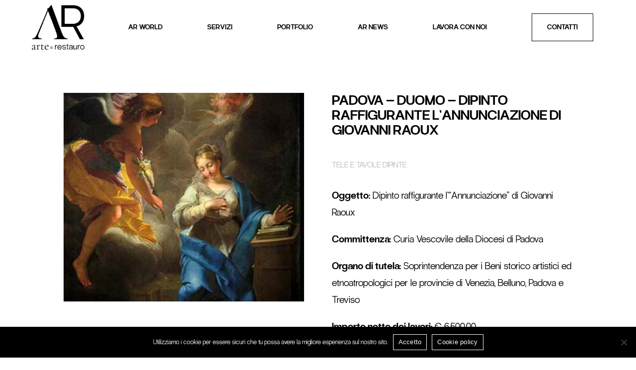

--- FILE ---
content_type: text/css
request_url: https://www.arpadova.com/wp-content/et-cache/56/et-divi-dynamic-tb-262-tb-494-tb-252-56-late.css
body_size: 90
content:
@font-face{font-family:ETmodules;font-display:block;src:url(//www.arpadova.com/wp-content/themes/Divi/core/admin/fonts/modules/social/modules.eot);src:url(//www.arpadova.com/wp-content/themes/Divi/core/admin/fonts/modules/social/modules.eot?#iefix) format("embedded-opentype"),url(//www.arpadova.com/wp-content/themes/Divi/core/admin/fonts/modules/social/modules.woff) format("woff"),url(//www.arpadova.com/wp-content/themes/Divi/core/admin/fonts/modules/social/modules.ttf) format("truetype"),url(//www.arpadova.com/wp-content/themes/Divi/core/admin/fonts/modules/social/modules.svg#ETmodules) format("svg");font-weight:400;font-style:normal}